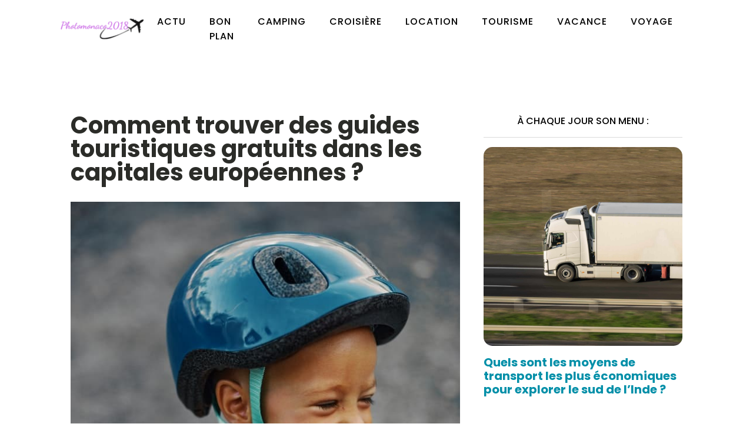

--- FILE ---
content_type: text/html; charset=UTF-8
request_url: https://photomonaco2018.com/comment-trouver-des-guides-touristiques-gratuits-dans-les-capitales-europeennes.html
body_size: 14713
content:
<!DOCTYPE html>
<html lang="fr-FR" >
<head>
<meta charset="UTF-8">
<meta name="viewport" content="width=device-width, initial-scale=1.0">
<!-- WP_HEAD() START -->


<meta name='robots' content='index, follow, max-image-preview:large, max-snippet:-1, max-video-preview:-1' />
	<style>img:is([sizes="auto" i], [sizes^="auto," i]) { contain-intrinsic-size: 3000px 1500px }</style>
	
	<!-- This site is optimized with the Yoast SEO plugin v26.3 - https://yoast.com/wordpress/plugins/seo/ -->
	<title>Comment trouver des guides touristiques gratuits dans les capitales européennes ? - photomonaco2018</title>
<link data-wpr-hosted-gf-parameters="family=Poppins%3A100%2C200%2C300%2C400%2C500%2C600%2C700%2C800%2C900%7CPoppins%3A100%2C200%2C300%2C400%2C500%2C600%2C700%2C800%2C900&display=swap" href="https://photomonaco2018.com/wp-content/cache/fonts/1/google-fonts/css/e/8/8/cd7310f0ecc92040a0e6c9c8b4af1.css" rel="stylesheet">
	<link rel="canonical" href="https://photomonaco2018.com/comment-trouver-des-guides-touristiques-gratuits-dans-les-capitales-europeennes.html" />
	<meta property="og:locale" content="fr_FR" />
	<meta property="og:type" content="article" />
	<meta property="og:title" content="Comment trouver des guides touristiques gratuits dans les capitales européennes ? - photomonaco2018" />
	<meta property="og:description" content="Vous rêvez de voyages et d&rsquo;excursions à travers le vieux continent ? Vous êtes en quête d&rsquo;aventure, d&rsquo;histoire et de découvertes culturelles ? L&rsquo;Europe offre une diversité culturelle, historique et géographique inégalée. Ses villes et ses capitales sont autant de trésors à explorer. Mais comment faire pour trouver des guides touristiques gratuits dans ces villes [&hellip;]" />
	<meta property="og:url" content="https://photomonaco2018.com/comment-trouver-des-guides-touristiques-gratuits-dans-les-capitales-europeennes.html" />
	<meta property="og:site_name" content="photomonaco2018" />
	<meta property="article:published_time" content="2024-02-12T21:20:32+00:00" />
	<meta property="article:modified_time" content="2024-02-18T19:31:02+00:00" />
	<meta name="author" content="admin" />
	<meta name="twitter:card" content="summary_large_image" />
	<meta name="twitter:label1" content="Écrit par" />
	<meta name="twitter:data1" content="admin" />
	<meta name="twitter:label2" content="Durée de lecture estimée" />
	<meta name="twitter:data2" content="3 minutes" />
	<script type="application/ld+json" class="yoast-schema-graph">{"@context":"https://schema.org","@graph":[{"@type":"WebPage","@id":"https://photomonaco2018.com/comment-trouver-des-guides-touristiques-gratuits-dans-les-capitales-europeennes.html","url":"https://photomonaco2018.com/comment-trouver-des-guides-touristiques-gratuits-dans-les-capitales-europeennes.html","name":"Comment trouver des guides touristiques gratuits dans les capitales européennes ? - photomonaco2018","isPartOf":{"@id":"https://photomonaco2018.com/#website"},"primaryImageOfPage":{"@id":"https://photomonaco2018.com/comment-trouver-des-guides-touristiques-gratuits-dans-les-capitales-europeennes.html#primaryimage"},"image":{"@id":"https://photomonaco2018.com/comment-trouver-des-guides-touristiques-gratuits-dans-les-capitales-europeennes.html#primaryimage"},"thumbnailUrl":"https://photomonaco2018.com/wp-content/uploads/2024/02/temp-image-3.jpg-3.jpg","datePublished":"2024-02-12T21:20:32+00:00","dateModified":"2024-02-18T19:31:02+00:00","author":{"@id":"https://photomonaco2018.com/#/schema/person/95e2a6087e5af07c505e34a3bf000ab5"},"breadcrumb":{"@id":"https://photomonaco2018.com/comment-trouver-des-guides-touristiques-gratuits-dans-les-capitales-europeennes.html#breadcrumb"},"inLanguage":"fr-FR","potentialAction":[{"@type":"ReadAction","target":["https://photomonaco2018.com/comment-trouver-des-guides-touristiques-gratuits-dans-les-capitales-europeennes.html"]}]},{"@type":"ImageObject","inLanguage":"fr-FR","@id":"https://photomonaco2018.com/comment-trouver-des-guides-touristiques-gratuits-dans-les-capitales-europeennes.html#primaryimage","url":"https://photomonaco2018.com/wp-content/uploads/2024/02/temp-image-3.jpg-3.jpg","contentUrl":"https://photomonaco2018.com/wp-content/uploads/2024/02/temp-image-3.jpg-3.jpg","width":667,"height":1000},{"@type":"BreadcrumbList","@id":"https://photomonaco2018.com/comment-trouver-des-guides-touristiques-gratuits-dans-les-capitales-europeennes.html#breadcrumb","itemListElement":[{"@type":"ListItem","position":1,"name":"Home","item":"https://photomonaco2018.com/"},{"@type":"ListItem","position":2,"name":"Blog","item":"https://photomonaco2018.com/blog"},{"@type":"ListItem","position":3,"name":"Comment trouver des guides touristiques gratuits dans les capitales européennes ?"}]},{"@type":"WebSite","@id":"https://photomonaco2018.com/#website","url":"https://photomonaco2018.com/","name":"photomonaco2018","description":"&quot;Vivez l&#039;Aventure, Découvrez l&#039;Histoire, Aimez la Culture.&quot;","potentialAction":[{"@type":"SearchAction","target":{"@type":"EntryPoint","urlTemplate":"https://photomonaco2018.com/?s={search_term_string}"},"query-input":{"@type":"PropertyValueSpecification","valueRequired":true,"valueName":"search_term_string"}}],"inLanguage":"fr-FR"},{"@type":"Person","@id":"https://photomonaco2018.com/#/schema/person/95e2a6087e5af07c505e34a3bf000ab5","name":"admin","sameAs":["https://photomonaco2018.com"],"url":"https://photomonaco2018.com/author/admin"}]}</script>
	<!-- / Yoast SEO plugin. -->


<link href='https://fonts.gstatic.com' crossorigin rel='preconnect' />
<link rel='stylesheet' id='wp-block-library-css' href='https://photomonaco2018.com/wp-includes/css/dist/block-library/style.min.css?ver=6.8.3' type='text/css' media='all' />
<style id='classic-theme-styles-inline-css' type='text/css'>
/*! This file is auto-generated */
.wp-block-button__link{color:#fff;background-color:#32373c;border-radius:9999px;box-shadow:none;text-decoration:none;padding:calc(.667em + 2px) calc(1.333em + 2px);font-size:1.125em}.wp-block-file__button{background:#32373c;color:#fff;text-decoration:none}
</style>
<style id='global-styles-inline-css' type='text/css'>
:root{--wp--preset--aspect-ratio--square: 1;--wp--preset--aspect-ratio--4-3: 4/3;--wp--preset--aspect-ratio--3-4: 3/4;--wp--preset--aspect-ratio--3-2: 3/2;--wp--preset--aspect-ratio--2-3: 2/3;--wp--preset--aspect-ratio--16-9: 16/9;--wp--preset--aspect-ratio--9-16: 9/16;--wp--preset--color--black: #000000;--wp--preset--color--cyan-bluish-gray: #abb8c3;--wp--preset--color--white: #ffffff;--wp--preset--color--pale-pink: #f78da7;--wp--preset--color--vivid-red: #cf2e2e;--wp--preset--color--luminous-vivid-orange: #ff6900;--wp--preset--color--luminous-vivid-amber: #fcb900;--wp--preset--color--light-green-cyan: #7bdcb5;--wp--preset--color--vivid-green-cyan: #00d084;--wp--preset--color--pale-cyan-blue: #8ed1fc;--wp--preset--color--vivid-cyan-blue: #0693e3;--wp--preset--color--vivid-purple: #9b51e0;--wp--preset--gradient--vivid-cyan-blue-to-vivid-purple: linear-gradient(135deg,rgba(6,147,227,1) 0%,rgb(155,81,224) 100%);--wp--preset--gradient--light-green-cyan-to-vivid-green-cyan: linear-gradient(135deg,rgb(122,220,180) 0%,rgb(0,208,130) 100%);--wp--preset--gradient--luminous-vivid-amber-to-luminous-vivid-orange: linear-gradient(135deg,rgba(252,185,0,1) 0%,rgba(255,105,0,1) 100%);--wp--preset--gradient--luminous-vivid-orange-to-vivid-red: linear-gradient(135deg,rgba(255,105,0,1) 0%,rgb(207,46,46) 100%);--wp--preset--gradient--very-light-gray-to-cyan-bluish-gray: linear-gradient(135deg,rgb(238,238,238) 0%,rgb(169,184,195) 100%);--wp--preset--gradient--cool-to-warm-spectrum: linear-gradient(135deg,rgb(74,234,220) 0%,rgb(151,120,209) 20%,rgb(207,42,186) 40%,rgb(238,44,130) 60%,rgb(251,105,98) 80%,rgb(254,248,76) 100%);--wp--preset--gradient--blush-light-purple: linear-gradient(135deg,rgb(255,206,236) 0%,rgb(152,150,240) 100%);--wp--preset--gradient--blush-bordeaux: linear-gradient(135deg,rgb(254,205,165) 0%,rgb(254,45,45) 50%,rgb(107,0,62) 100%);--wp--preset--gradient--luminous-dusk: linear-gradient(135deg,rgb(255,203,112) 0%,rgb(199,81,192) 50%,rgb(65,88,208) 100%);--wp--preset--gradient--pale-ocean: linear-gradient(135deg,rgb(255,245,203) 0%,rgb(182,227,212) 50%,rgb(51,167,181) 100%);--wp--preset--gradient--electric-grass: linear-gradient(135deg,rgb(202,248,128) 0%,rgb(113,206,126) 100%);--wp--preset--gradient--midnight: linear-gradient(135deg,rgb(2,3,129) 0%,rgb(40,116,252) 100%);--wp--preset--font-size--small: 13px;--wp--preset--font-size--medium: 20px;--wp--preset--font-size--large: 36px;--wp--preset--font-size--x-large: 42px;--wp--preset--spacing--20: 0.44rem;--wp--preset--spacing--30: 0.67rem;--wp--preset--spacing--40: 1rem;--wp--preset--spacing--50: 1.5rem;--wp--preset--spacing--60: 2.25rem;--wp--preset--spacing--70: 3.38rem;--wp--preset--spacing--80: 5.06rem;--wp--preset--shadow--natural: 6px 6px 9px rgba(0, 0, 0, 0.2);--wp--preset--shadow--deep: 12px 12px 50px rgba(0, 0, 0, 0.4);--wp--preset--shadow--sharp: 6px 6px 0px rgba(0, 0, 0, 0.2);--wp--preset--shadow--outlined: 6px 6px 0px -3px rgba(255, 255, 255, 1), 6px 6px rgba(0, 0, 0, 1);--wp--preset--shadow--crisp: 6px 6px 0px rgba(0, 0, 0, 1);}:where(.is-layout-flex){gap: 0.5em;}:where(.is-layout-grid){gap: 0.5em;}body .is-layout-flex{display: flex;}.is-layout-flex{flex-wrap: wrap;align-items: center;}.is-layout-flex > :is(*, div){margin: 0;}body .is-layout-grid{display: grid;}.is-layout-grid > :is(*, div){margin: 0;}:where(.wp-block-columns.is-layout-flex){gap: 2em;}:where(.wp-block-columns.is-layout-grid){gap: 2em;}:where(.wp-block-post-template.is-layout-flex){gap: 1.25em;}:where(.wp-block-post-template.is-layout-grid){gap: 1.25em;}.has-black-color{color: var(--wp--preset--color--black) !important;}.has-cyan-bluish-gray-color{color: var(--wp--preset--color--cyan-bluish-gray) !important;}.has-white-color{color: var(--wp--preset--color--white) !important;}.has-pale-pink-color{color: var(--wp--preset--color--pale-pink) !important;}.has-vivid-red-color{color: var(--wp--preset--color--vivid-red) !important;}.has-luminous-vivid-orange-color{color: var(--wp--preset--color--luminous-vivid-orange) !important;}.has-luminous-vivid-amber-color{color: var(--wp--preset--color--luminous-vivid-amber) !important;}.has-light-green-cyan-color{color: var(--wp--preset--color--light-green-cyan) !important;}.has-vivid-green-cyan-color{color: var(--wp--preset--color--vivid-green-cyan) !important;}.has-pale-cyan-blue-color{color: var(--wp--preset--color--pale-cyan-blue) !important;}.has-vivid-cyan-blue-color{color: var(--wp--preset--color--vivid-cyan-blue) !important;}.has-vivid-purple-color{color: var(--wp--preset--color--vivid-purple) !important;}.has-black-background-color{background-color: var(--wp--preset--color--black) !important;}.has-cyan-bluish-gray-background-color{background-color: var(--wp--preset--color--cyan-bluish-gray) !important;}.has-white-background-color{background-color: var(--wp--preset--color--white) !important;}.has-pale-pink-background-color{background-color: var(--wp--preset--color--pale-pink) !important;}.has-vivid-red-background-color{background-color: var(--wp--preset--color--vivid-red) !important;}.has-luminous-vivid-orange-background-color{background-color: var(--wp--preset--color--luminous-vivid-orange) !important;}.has-luminous-vivid-amber-background-color{background-color: var(--wp--preset--color--luminous-vivid-amber) !important;}.has-light-green-cyan-background-color{background-color: var(--wp--preset--color--light-green-cyan) !important;}.has-vivid-green-cyan-background-color{background-color: var(--wp--preset--color--vivid-green-cyan) !important;}.has-pale-cyan-blue-background-color{background-color: var(--wp--preset--color--pale-cyan-blue) !important;}.has-vivid-cyan-blue-background-color{background-color: var(--wp--preset--color--vivid-cyan-blue) !important;}.has-vivid-purple-background-color{background-color: var(--wp--preset--color--vivid-purple) !important;}.has-black-border-color{border-color: var(--wp--preset--color--black) !important;}.has-cyan-bluish-gray-border-color{border-color: var(--wp--preset--color--cyan-bluish-gray) !important;}.has-white-border-color{border-color: var(--wp--preset--color--white) !important;}.has-pale-pink-border-color{border-color: var(--wp--preset--color--pale-pink) !important;}.has-vivid-red-border-color{border-color: var(--wp--preset--color--vivid-red) !important;}.has-luminous-vivid-orange-border-color{border-color: var(--wp--preset--color--luminous-vivid-orange) !important;}.has-luminous-vivid-amber-border-color{border-color: var(--wp--preset--color--luminous-vivid-amber) !important;}.has-light-green-cyan-border-color{border-color: var(--wp--preset--color--light-green-cyan) !important;}.has-vivid-green-cyan-border-color{border-color: var(--wp--preset--color--vivid-green-cyan) !important;}.has-pale-cyan-blue-border-color{border-color: var(--wp--preset--color--pale-cyan-blue) !important;}.has-vivid-cyan-blue-border-color{border-color: var(--wp--preset--color--vivid-cyan-blue) !important;}.has-vivid-purple-border-color{border-color: var(--wp--preset--color--vivid-purple) !important;}.has-vivid-cyan-blue-to-vivid-purple-gradient-background{background: var(--wp--preset--gradient--vivid-cyan-blue-to-vivid-purple) !important;}.has-light-green-cyan-to-vivid-green-cyan-gradient-background{background: var(--wp--preset--gradient--light-green-cyan-to-vivid-green-cyan) !important;}.has-luminous-vivid-amber-to-luminous-vivid-orange-gradient-background{background: var(--wp--preset--gradient--luminous-vivid-amber-to-luminous-vivid-orange) !important;}.has-luminous-vivid-orange-to-vivid-red-gradient-background{background: var(--wp--preset--gradient--luminous-vivid-orange-to-vivid-red) !important;}.has-very-light-gray-to-cyan-bluish-gray-gradient-background{background: var(--wp--preset--gradient--very-light-gray-to-cyan-bluish-gray) !important;}.has-cool-to-warm-spectrum-gradient-background{background: var(--wp--preset--gradient--cool-to-warm-spectrum) !important;}.has-blush-light-purple-gradient-background{background: var(--wp--preset--gradient--blush-light-purple) !important;}.has-blush-bordeaux-gradient-background{background: var(--wp--preset--gradient--blush-bordeaux) !important;}.has-luminous-dusk-gradient-background{background: var(--wp--preset--gradient--luminous-dusk) !important;}.has-pale-ocean-gradient-background{background: var(--wp--preset--gradient--pale-ocean) !important;}.has-electric-grass-gradient-background{background: var(--wp--preset--gradient--electric-grass) !important;}.has-midnight-gradient-background{background: var(--wp--preset--gradient--midnight) !important;}.has-small-font-size{font-size: var(--wp--preset--font-size--small) !important;}.has-medium-font-size{font-size: var(--wp--preset--font-size--medium) !important;}.has-large-font-size{font-size: var(--wp--preset--font-size--large) !important;}.has-x-large-font-size{font-size: var(--wp--preset--font-size--x-large) !important;}
:where(.wp-block-post-template.is-layout-flex){gap: 1.25em;}:where(.wp-block-post-template.is-layout-grid){gap: 1.25em;}
:where(.wp-block-columns.is-layout-flex){gap: 2em;}:where(.wp-block-columns.is-layout-grid){gap: 2em;}
:root :where(.wp-block-pullquote){font-size: 1.5em;line-height: 1.6;}
</style>
<link data-minify="1" rel='stylesheet' id='dscf7-math-captcha-style-css' href='https://photomonaco2018.com/wp-content/cache/min/1/wp-content/plugins/ds-cf7-math-captcha/assets/css/style.css?ver=1742837915' type='text/css' media='' />
<link data-minify="1" rel='stylesheet' id='oxygen-css' href='https://photomonaco2018.com/wp-content/cache/min/1/wp-content/plugins/oxygen/component-framework/oxygen.css?ver=1742829628' type='text/css' media='all' />
<style id='rocket-lazyload-inline-css' type='text/css'>
.rll-youtube-player{position:relative;padding-bottom:56.23%;height:0;overflow:hidden;max-width:100%;}.rll-youtube-player:focus-within{outline: 2px solid currentColor;outline-offset: 5px;}.rll-youtube-player iframe{position:absolute;top:0;left:0;width:100%;height:100%;z-index:100;background:0 0}.rll-youtube-player img{bottom:0;display:block;left:0;margin:auto;max-width:100%;width:100%;position:absolute;right:0;top:0;border:none;height:auto;-webkit-transition:.4s all;-moz-transition:.4s all;transition:.4s all}.rll-youtube-player img:hover{-webkit-filter:brightness(75%)}.rll-youtube-player .play{height:100%;width:100%;left:0;top:0;position:absolute;background:var(--wpr-bg-3787edde-e052-4d83-a2ca-56b1bc46a7f2) no-repeat center;background-color: transparent !important;cursor:pointer;border:none;}
</style>
<script type="text/javascript" src="https://photomonaco2018.com/wp-includes/js/jquery/jquery.min.js?ver=3.7.1" id="jquery-core-js"></script>
<link rel="https://api.w.org/" href="https://photomonaco2018.com/wp-json/" /><link rel="alternate" title="JSON" type="application/json" href="https://photomonaco2018.com/wp-json/wp/v2/posts/153" /><link rel="EditURI" type="application/rsd+xml" title="RSD" href="https://photomonaco2018.com/xmlrpc.php?rsd" />
<meta name="generator" content="WordPress 6.8.3" />
<link rel='shortlink' href='https://photomonaco2018.com/?p=153' />
<link rel="alternate" title="oEmbed (JSON)" type="application/json+oembed" href="https://photomonaco2018.com/wp-json/oembed/1.0/embed?url=https%3A%2F%2Fphotomonaco2018.com%2Fcomment-trouver-des-guides-touristiques-gratuits-dans-les-capitales-europeennes.html" />
<link rel="alternate" title="oEmbed (XML)" type="text/xml+oembed" href="https://photomonaco2018.com/wp-json/oembed/1.0/embed?url=https%3A%2F%2Fphotomonaco2018.com%2Fcomment-trouver-des-guides-touristiques-gratuits-dans-les-capitales-europeennes.html&#038;format=xml" />
<meta name="robots" content="noarchive"><link rel="icon" href="https://photomonaco2018.com/wp-content/uploads/2023/10/cropped-photo-fotor-20231018155212-32x32.png" sizes="32x32" />
<link rel="icon" href="https://photomonaco2018.com/wp-content/uploads/2023/10/cropped-photo-fotor-20231018155212-192x192.png" sizes="192x192" />
<link rel="apple-touch-icon" href="https://photomonaco2018.com/wp-content/uploads/2023/10/cropped-photo-fotor-20231018155212-180x180.png" />
<meta name="msapplication-TileImage" content="https://photomonaco2018.com/wp-content/uploads/2023/10/cropped-photo-fotor-20231018155212-270x270.png" />
		<style type="text/css" id="wp-custom-css">
			.oxy-post-image-overlay {
    border-radius: 15px;
}

.oxy-post.rocket-lazyload.entered.lazyloaded {
    border-radius: 15px;
}

.oxy-post-image-fixed-ratio {
    border-radius: 15px;
}

a.oxy-post-image {
    border-radius: 15px;
}

.grid-img .oxy-post {
    width: 100% !important;
	padding: 1em 0px !important;
}
#_posts_grid-32-60 .oxy-post {
    padding: 5px 0px !important;
	margin-bottom: 1em !important;
}
.custom-date {
    font-size: 12px;
    color: #7a7a7a;
}
ul.post-categories li {
    list-style: none;
}

ul.post-categories li a {
    position: relative;
    top: -3px;
}

ul.post-categories {
    padding: 0;
	    display: flex;
}

.ftr-img img {
    width: 100%;
    height: auto;
	border-radius:15px;
}

.single .oxy-easy-posts-pages {
    display: none;
}

.archive .oxy-easy-posts-pages {
    display: none;
}

#_posts_grid-46-207 .oxy-post-image-fixed-ratio {
    padding-bottom: 50%;
}

#_posts_grid-46-207 .oxy-post {
    margin-bottom: 1rem !important;
    align-items: start;
}

#link-68-209 {
  background-color: #cb6ce6;
}		</style>
		<link data-minify="1" rel='stylesheet' id='oxygen-cache-24-css' href='https://photomonaco2018.com/wp-content/cache/min/1/wp-content/uploads/oxygen/css/24.css?ver=1742829628' type='text/css' media='all' />
<link data-minify="1" rel='stylesheet' id='oxygen-cache-22-css' href='https://photomonaco2018.com/wp-content/cache/min/1/wp-content/uploads/oxygen/css/22.css?ver=1742837916' type='text/css' media='all' />
<link data-minify="1" rel='stylesheet' id='oxygen-universal-styles-css' href='https://photomonaco2018.com/wp-content/cache/background-css/1/photomonaco2018.com/wp-content/cache/min/1/wp-content/uploads/oxygen/css/universal.css?ver=1742829628&wpr_t=1768732848' type='text/css' media='all' />
<noscript><style id="rocket-lazyload-nojs-css">.rll-youtube-player, [data-lazy-src]{display:none !important;}</style></noscript><!-- END OF WP_HEAD() -->
<style id="wpr-lazyload-bg-container"></style><style id="wpr-lazyload-bg-exclusion"></style>
<noscript>
<style id="wpr-lazyload-bg-nostyle">.oxy-pro-menu .oxy-pro-menu-off-canvas-container,.oxy-pro-menu .oxy-pro-menu-open-container{--wpr-bg-f633f215-1002-4af7-8900-2d878ada499d: url('https://photomonaco2018.com/wp-content/cache/min/1/wp-content/uploads/oxygen/css/');}.rll-youtube-player .play{--wpr-bg-3787edde-e052-4d83-a2ca-56b1bc46a7f2: url('https://photomonaco2018.com/wp-content/plugins/wp-rocket/assets/img/youtube.png');}</style>
</noscript>
<script type="application/javascript">const rocket_pairs = [{"selector":".oxy-pro-menu .oxy-pro-menu-off-canvas-container,.oxy-pro-menu .oxy-pro-menu-open-container","style":".oxy-pro-menu .oxy-pro-menu-off-canvas-container,.oxy-pro-menu .oxy-pro-menu-open-container{--wpr-bg-f633f215-1002-4af7-8900-2d878ada499d: url('https:\/\/photomonaco2018.com\/wp-content\/cache\/min\/1\/wp-content\/uploads\/oxygen\/css\/');}","hash":"f633f215-1002-4af7-8900-2d878ada499d","url":"https:\/\/photomonaco2018.com\/wp-content\/cache\/min\/1\/wp-content\/uploads\/oxygen\/css\/"},{"selector":".rll-youtube-player .play","style":".rll-youtube-player .play{--wpr-bg-3787edde-e052-4d83-a2ca-56b1bc46a7f2: url('https:\/\/photomonaco2018.com\/wp-content\/plugins\/wp-rocket\/assets\/img\/youtube.png');}","hash":"3787edde-e052-4d83-a2ca-56b1bc46a7f2","url":"https:\/\/photomonaco2018.com\/wp-content\/plugins\/wp-rocket\/assets\/img\/youtube.png"}]; const rocket_excluded_pairs = [];</script><meta name="generator" content="WP Rocket 3.20.0.3" data-wpr-features="wpr_lazyload_css_bg_img wpr_minify_js wpr_lazyload_images wpr_lazyload_iframes wpr_image_dimensions wpr_minify_css wpr_preload_links wpr_host_fonts_locally wpr_desktop" /></head>
<body class="wp-singular post-template-default single single-post postid-153 single-format-standard wp-theme-oxygen-is-not-a-theme  wp-embed-responsive oxygen-body" >




						<header id="_header-2-225" class="oxy-header-wrapper oxy-overlay-header oxy-header" ><div id="_header_row-10-225" class="oxy-header-row" ><div data-rocket-location-hash="aecc3a1b4dad556085711e5cd1b06f2c" class="oxy-header-container"><div id="_header_left-11-225" class="oxy-header-left" ><a id="link-12-225" class="ct-link atomic-logo" href="/" target="_self"  ><img width="300" height="77"  id="image-13-225" alt="" src="data:image/svg+xml,%3Csvg%20xmlns='http://www.w3.org/2000/svg'%20viewBox='0%200%20300%2077'%3E%3C/svg%3E" class="ct-image" srcset="" data-lazy-sizes="(max-width: 300px) 100vw, 300px" data-lazy-src="https://photomonaco2018.com/wp-content/uploads/2023/10/photo-fotor-20231018155212-300x77.png" /><noscript><img width="300" height="77"  id="image-13-225" alt="" src="https://photomonaco2018.com/wp-content/uploads/2023/10/photo-fotor-20231018155212-300x77.png" class="ct-image" srcset="" sizes="(max-width: 300px) 100vw, 300px" /></noscript></a></div><div id="_header_center-14-225" class="oxy-header-center" ></div><div id="_header_right-15-225" class="oxy-header-right" ><nav id="_nav_menu-17-225" class="oxy-nav-menu oxy-nav-menu-dropdowns" ><div class='oxy-menu-toggle'><div class='oxy-nav-menu-hamburger-wrap'><div class='oxy-nav-menu-hamburger'><div class='oxy-nav-menu-hamburger-line'></div><div class='oxy-nav-menu-hamburger-line'></div><div class='oxy-nav-menu-hamburger-line'></div></div></div></div><div class="menu-mainmenu-container"><ul id="menu-mainmenu" class="oxy-nav-menu-list"><li id="menu-item-6" class="menu-item menu-item-type-taxonomy menu-item-object-category menu-item-6"><a href="https://photomonaco2018.com/category/actu">Actu</a></li>
<li id="menu-item-85" class="menu-item menu-item-type-taxonomy menu-item-object-category current-post-ancestor current-menu-parent current-post-parent menu-item-85"><a href="https://photomonaco2018.com/category/bon-plan">Bon plan</a></li>
<li id="menu-item-86" class="menu-item menu-item-type-taxonomy menu-item-object-category menu-item-86"><a href="https://photomonaco2018.com/category/camping">Camping</a></li>
<li id="menu-item-87" class="menu-item menu-item-type-taxonomy menu-item-object-category menu-item-87"><a href="https://photomonaco2018.com/category/croisiere">Croisière</a></li>
<li id="menu-item-88" class="menu-item menu-item-type-taxonomy menu-item-object-category menu-item-88"><a href="https://photomonaco2018.com/category/location">Location</a></li>
<li id="menu-item-89" class="menu-item menu-item-type-taxonomy menu-item-object-category menu-item-89"><a href="https://photomonaco2018.com/category/tourisme">Tourisme</a></li>
<li id="menu-item-90" class="menu-item menu-item-type-taxonomy menu-item-object-category menu-item-90"><a href="https://photomonaco2018.com/category/vacance">Vacance</a></li>
<li id="menu-item-91" class="menu-item menu-item-type-taxonomy menu-item-object-category menu-item-91"><a href="https://photomonaco2018.com/category/voyage">Voyage</a></li>
</ul></div></nav></div></div></div></header>
		<section id="section-27-207" class=" ct-section" ><div data-rocket-location-hash="95d405c58f2be610c435a5a9c908ea71" class="ct-section-inner-wrap"><div id="new_columns-28-207" class="ct-new-columns" ><div id="div_block-29-207" class="ct-div-block" ><h1 id="headline-31-207" class="ct-headline"><span id="span-32-207" class="ct-span" >Comment trouver des guides touristiques gratuits dans les capitales européennes ?</span></h1><img width="667" height="1000"  id="image-33-207" alt="" src="data:image/svg+xml,%3Csvg%20xmlns='http://www.w3.org/2000/svg'%20viewBox='0%200%20667%201000'%3E%3C/svg%3E" class="ct-image ftr-img" data-lazy-src="https://photomonaco2018.com/wp-content/uploads/2024/02/temp-image-3.jpg-3.jpg"/><noscript><img width="667" height="1000"  id="image-33-207" alt="" src="https://photomonaco2018.com/wp-content/uploads/2024/02/temp-image-3.jpg-3.jpg" class="ct-image ftr-img"/></noscript><div id="text_block-34-207" class="ct-text-block" ><span id="span-35-207" class="ct-span oxy-stock-content-styles" ><p>Vous rêvez de voyages et d&rsquo;excursions à travers le vieux continent ? Vous êtes en quête d&rsquo;aventure, d&rsquo;histoire et de découvertes culturelles ? L&rsquo;Europe offre une diversité culturelle, historique et géographique inégalée. Ses villes et ses capitales sont autant de trésors à explorer. Mais comment faire pour trouver des <strong>guides touristiques gratuits</strong> dans ces villes ? Pas de panique, nous avons la solution.</p>
<h2>Free tours et guides de voyage gratuits à télécharger</h2>
<p>Saviez-vous que dans de nombreux pays d&rsquo;Europe, il est possible de participer à des <strong>free tours</strong> ? Ces visites guidées gratuites sont une excellente manière de découvrir une ville de l&rsquo;intérieur. Le principe est simple : à la fin de la visite, vous donnez ce que vous voulez, en fonction de votre satisfaction et de votre budget.</p><p><strong><i>A découvrir également : </i></strong><a href="https://photomonaco2018.com/quels-sont-les-moyens-de-transport-les-plus-economiques-pour-explorer-le-sud-de-linde.html" title="Quels sont les moyens de transport les plus économiques pour explorer le sud de l&rsquo;Inde ?">Quels sont les moyens de transport les plus économiques pour explorer le sud de l&rsquo;Inde ?</a></p>
<p>Ces free tours sont souvent organisés par des guides locaux passionnés. Ils connaissent leur ville sur le bout des doigts et peuvent vous emmener dans des lieux insolites, loin des circuits touristiques traditionnels.</p>
<p>En plus des free tours, n&rsquo;hésitez pas à <strong>télécharger des guides de voyage gratuits</strong>. Ces guides contiennent une multitude d&rsquo;informations utiles pour préparer et organiser votre séjour. Ils peuvent également vous servir de support lors de vos visites.</p><p><strong><i>A voir aussi : </i></strong><a href="https://photomonaco2018.com/quels-sont-les-meilleurs-hostels-pour-backpackers-en-amerique-du-sud-avec-activites-incluses.html" title="Quels sont les meilleurs hostels pour backpackers en Amérique du Sud avec activités incluses ?">Quels sont les meilleurs hostels pour backpackers en Amérique du Sud avec activités incluses ?</a></p>
<h2>Balades à vélo et visites de musées</h2>
<p>Dans de nombreuses villes européennes, les balades à vélo sont une manière alternative et écologique de découvrir la ville. À Paris, par exemple, de nombreux guides proposent des <strong>balades à vélo</strong> gratuites.</p>
<p>De plus, les <strong>musées</strong> sont un excellent moyen d&rsquo;en apprendre davantage sur l&rsquo;histoire et la culture d&rsquo;un pays. Bon nombre de musées en Europe sont gratuits ou proposent des tarifs réduits pour certains publics (étudiants, seniors, etc.). Pensez à réserver votre <strong>billet pour le musée</strong> à l&rsquo;avance pour éviter les files d&rsquo;attente.</p>
<h2>Vie nocturne et Hard Rock Café</h2>
<p>Si vous appréciez la <strong>vie nocturne</strong>, sachez que de nombreuses villes européennes proposent des visites nocturnes gratuites. Par exemple, à Prague en République Tchèque, vous pouvez participer à une visite guidée gratuite des <strong>monuments illuminés</strong>.</p>
<p>Enfin, n&rsquo;oublions pas les fans de rock&rsquo;n&rsquo;roll. Le <strong>Hard Rock Café</strong> propose dans certaines villes européennes des visites guidées gratuites. Vous pourrez ainsi découvrir l&rsquo;histoire du rock à travers une collection d&rsquo;objets cultes.</p>
<h2>City guide : l&rsquo;outil indispensable de votre voyage</h2>
<p>Enfin, le <strong>city guide</strong> est l&rsquo;outil indispensable pour trouver des guides touristiques gratuits dans les capitales européennes. Il existe de nombreux city guides à télécharger gratuitement sur internet. Ces guides contiennent toutes les informations nécessaires pour préparer votre voyage : cartes de la ville, informations pratiques, adresses de restaurants et d&rsquo;hôtels, suggestions d&rsquo;itinéraires, etc.</p>
<p>En somme, trouver des <strong>guides touristiques gratuits</strong> dans les capitales européennes est tout à fait possible, et cela peut même rendre votre voyage encore plus enrichissant. Alors, n&rsquo;hésitez pas à explorer les différentes options qui s&rsquo;offrent à vous et à préparer votre voyage en conséquence. Bon voyage !</p>
</span></div></div><div id="div_block-30-207" class="ct-div-block" ><div id="div_block-36-207" class="ct-div-block" ><div id="text_block-37-207" class="ct-text-block" >À chaque jour son menu :</div></div>        
                <div id="_posts_grid-38-207" class='oxy-easy-posts oxy-posts-grid grid-img' >
                                    <div class='oxy-posts'>
                     <div class='oxy-post'>
  
    <a class='oxy-post-image' href='https://photomonaco2018.com/quels-sont-les-moyens-de-transport-les-plus-economiques-pour-explorer-le-sud-de-linde.html'>
      <div data-bg="https://photomonaco2018.com/wp-content/uploads/2024/02/temp-image-4.jpg-4-scaled.jpg" class='oxy-post-image-fixed-ratio rocket-lazyload' style=''>
      </div>
  
      
	</a>
<h2>  
	<a class='oxy-post-title' href='https://photomonaco2018.com/quels-sont-les-moyens-de-transport-les-plus-economiques-pour-explorer-le-sud-de-linde.html'>Quels sont les moyens de transport les plus économiques pour explorer le sud de l&rsquo;Inde ?</a>
	</h2>

</div>                </div>
                                <div class='oxy-easy-posts-pages'>
                    <span aria-current="page" class="page-numbers current">1</span>
<a class="page-numbers" href="https://photomonaco2018.com/comment-trouver-des-guides-touristiques-gratuits-dans-les-capitales-europeennes.html/page/2">2</a>
<a class="next page-numbers" href="https://photomonaco2018.com/comment-trouver-des-guides-touristiques-gratuits-dans-les-capitales-europeennes.html/page/2">Suivant »</a>                </div>
                                            </div>
                <div id="div_block-41-207" class="ct-div-block" ><div id="text_block-42-207" class="ct-text-block" >Recettes populaires</div></div>        
                <div id="_posts_grid-44-207" class='oxy-easy-posts oxy-posts-grid grid-img' >
                                    <div class='oxy-posts'>
                     <div class='oxy-post'>
  
    <a class='oxy-post-image' href='https://photomonaco2018.com/5-idees-dactivites-pour-des-vacances-en-solo.html'>
      <div data-bg="https://photomonaco2018.com/wp-content/uploads/2023/10/temp-image-8.jpg-8-scaled.jpg" class='oxy-post-image-fixed-ratio rocket-lazyload' style=''>
      </div>
  
      
	</a>
<h2>  
	<a class='oxy-post-title' href='https://photomonaco2018.com/5-idees-dactivites-pour-des-vacances-en-solo.html'>5 idées d&rsquo;activités pour des vacances en solo</a>
	</h2>

</div>                </div>
                                            </div>
                        
                <div id="_posts_grid-46-207" class='oxy-easy-posts oxy-posts-grid' >
                                    <div class='oxy-posts'>
                     <div class='oxy-post'>

  <a class='oxy-post-image' href='https://photomonaco2018.com/10-conseils-pour-des-vacances-en-camping-confortables.html'>
      <div data-bg="https://photomonaco2018.com/wp-content/uploads/2023/10/temp-image-3.jpg-3-scaled.jpg" class='oxy-post-image-fixed-ratio rocket-lazyload' style=''>
      </div>
    
  </a>

  
  <div class='oxy-post-wrap'>
	  <h2>
	<a class='oxy-post-title' href='https://photomonaco2018.com/10-conseils-pour-des-vacances-en-camping-confortables.html'>10 conseils pour des vacances en camping confortables</a>
	  </h2>

  </div>
  
</div> <div class='oxy-post'>

  <a class='oxy-post-image' href='https://photomonaco2018.com/5-idees-dactivites-pour-des-vacances-en-solo.html'>
      <div data-bg="https://photomonaco2018.com/wp-content/uploads/2023/10/temp-image-8.jpg-8-scaled.jpg" class='oxy-post-image-fixed-ratio rocket-lazyload' style=''>
      </div>
    
  </a>

  
  <div class='oxy-post-wrap'>
	  <h2>
	<a class='oxy-post-title' href='https://photomonaco2018.com/5-idees-dactivites-pour-des-vacances-en-solo.html'>5 idées d&rsquo;activités pour des vacances en solo</a>
	  </h2>

  </div>
  
</div> <div class='oxy-post'>

  <a class='oxy-post-image' href='https://photomonaco2018.com/astuce-offrez-voyage-trouvez-des-affaires-derniere-minute.html'>
      <div data-bg="https://photomonaco2018.com/wp-content/uploads/2024/08/astuce-offrez-voyage-trouvez-des-affaires-derniere-minute.jpg" class='oxy-post-image-fixed-ratio rocket-lazyload' style=''>
      </div>
    
  </a>

  
  <div class='oxy-post-wrap'>
	  <h2>
	<a class='oxy-post-title' href='https://photomonaco2018.com/astuce-offrez-voyage-trouvez-des-affaires-derniere-minute.html'>Astuce offrez-voyage: trouvez des affaires dernière minute</a>
	  </h2>

  </div>
  
</div> <div class='oxy-post'>

  <a class='oxy-post-image' href='https://photomonaco2018.com/camper-en-amoureux-les-endroits-romantiques-a-decouvrir.html'>
      <div data-bg="https://photomonaco2018.com/wp-content/uploads/2023/10/temp-image.jpg-scaled.jpg" class='oxy-post-image-fixed-ratio rocket-lazyload' style=''>
      </div>
    
  </a>

  
  <div class='oxy-post-wrap'>
	  <h2>
	<a class='oxy-post-title' href='https://photomonaco2018.com/camper-en-amoureux-les-endroits-romantiques-a-decouvrir.html'>camper en amoureux : les endroits romantiques à découvrir</a>
	  </h2>

  </div>
  
</div> <div class='oxy-post'>

  <a class='oxy-post-image' href='https://photomonaco2018.com/camping-a-deux-pas-de-lespagne-aventure-et-detente.html'>
      <div data-bg="https://photomonaco2018.com/wp-content/uploads/2025/12/temp-imagejpg-scaled.jpg" class='oxy-post-image-fixed-ratio rocket-lazyload' style=''>
      </div>
    
  </a>

  
  <div class='oxy-post-wrap'>
	  <h2>
	<a class='oxy-post-title' href='https://photomonaco2018.com/camping-a-deux-pas-de-lespagne-aventure-et-detente.html'>Camping à deux pas de l'Espagne : aventure et détente !</a>
	  </h2>

  </div>
  
</div> <div class='oxy-post'>

  <a class='oxy-post-image' href='https://photomonaco2018.com/camping-arles-vivez-laventure-en-pleine-nature-a-bon-port.html'>
      <div data-bg="https://photomonaco2018.com/wp-content/uploads/2025/12/temp-imagejpg-1.webp" class='oxy-post-image-fixed-ratio rocket-lazyload' style=''>
      </div>
    
  </a>

  
  <div class='oxy-post-wrap'>
	  <h2>
	<a class='oxy-post-title' href='https://photomonaco2018.com/camping-arles-vivez-laventure-en-pleine-nature-a-bon-port.html'>Camping arles : vivez l'aventure en pleine nature à bon port</a>
	  </h2>

  </div>
  
</div>                </div>
                                            </div>
                </div></div></div></section><section id="section-20-225" class=" ct-section" ><div class="ct-section-inner-wrap"><div id="new_columns-63-209" class="ct-new-columns" ><div id="div_block-64-209" class="ct-div-block" ><a id="link-68-209" class="ct-link oxel_back_to_top_container" href="#top" target="_self"  ><div id="code_block-69-209" class="ct-code-block" ><!-- --></div><div id="fancy_icon-70-209" class="ct-fancy-icon oxel_back_to_top_icon" ><svg id="svg-fancy_icon-70-209"><use xlink:href="#FontAwesomeicon-angle-double-up"></use></svg></div></a><div id="text_block-66-209" class="ct-text-block" >Copyright 2023. Tous Droits Réservés</div></div><div id="div_block-65-209" class="ct-div-block" ><nav id="_nav_menu-67-209" class="oxy-nav-menu oxy-nav-menu-dropdowns oxy-nav-menu-dropdown-arrow" ><div class='oxy-menu-toggle'><div class='oxy-nav-menu-hamburger-wrap'><div class='oxy-nav-menu-hamburger'><div class='oxy-nav-menu-hamburger-line'></div><div class='oxy-nav-menu-hamburger-line'></div><div class='oxy-nav-menu-hamburger-line'></div></div></div></div><div class="menu-navigation-container"><ul id="menu-navigation" class="oxy-nav-menu-list"><li id="menu-item-120" class="menu-item menu-item-type-post_type menu-item-object-page menu-item-120"><a href="https://photomonaco2018.com/contact">Contact</a></li>
<li id="menu-item-121" class="menu-item menu-item-type-post_type menu-item-object-page menu-item-121"><a href="https://photomonaco2018.com/mentions-legales">Mentions Légales</a></li>
<li id="menu-item-119" class="menu-item menu-item-type-post_type menu-item-object-page menu-item-119"><a href="https://photomonaco2018.com/politique-de-confidentialite">Politique de confidentialité</a></li>
</ul></div></nav></div></div></div></section>	<!-- WP_FOOTER -->
<script type="speculationrules">
{"prefetch":[{"source":"document","where":{"and":[{"href_matches":"\/*"},{"not":{"href_matches":["\/wp-*.php","\/wp-admin\/*","\/wp-content\/uploads\/*","\/wp-content\/*","\/wp-content\/plugins\/*","\/wp-content\/themes\/oxygen-bare-minimum-theme\/*","\/wp-content\/themes\/oxygen-is-not-a-theme\/*","\/*\\?(.+)"]}},{"not":{"selector_matches":"a[rel~=\"nofollow\"]"}},{"not":{"selector_matches":".no-prefetch, .no-prefetch a"}}]},"eagerness":"conservative"}]}
</script>
<style>.ct-FontAwesomeicon-angle-double-up{width:0.64285714285714em}</style>
<?xml version="1.0"?><svg xmlns="http://www.w3.org/2000/svg" xmlns:xlink="http://www.w3.org/1999/xlink" aria-hidden="true" style="position: absolute; width: 0; height: 0; overflow: hidden;" version="1.1"><defs><symbol id="FontAwesomeicon-angle-double-up" viewBox="0 0 18 28"><title>angle-double-up</title><path d="M16.797 20.5c0 0.125-0.063 0.266-0.156 0.359l-0.781 0.781c-0.094 0.094-0.219 0.156-0.359 0.156-0.125 0-0.266-0.063-0.359-0.156l-6.141-6.141-6.141 6.141c-0.094 0.094-0.234 0.156-0.359 0.156s-0.266-0.063-0.359-0.156l-0.781-0.781c-0.094-0.094-0.156-0.234-0.156-0.359s0.063-0.266 0.156-0.359l7.281-7.281c0.094-0.094 0.234-0.156 0.359-0.156s0.266 0.063 0.359 0.156l7.281 7.281c0.094 0.094 0.156 0.234 0.156 0.359zM16.797 14.5c0 0.125-0.063 0.266-0.156 0.359l-0.781 0.781c-0.094 0.094-0.219 0.156-0.359 0.156-0.125 0-0.266-0.063-0.359-0.156l-6.141-6.141-6.141 6.141c-0.094 0.094-0.234 0.156-0.359 0.156s-0.266-0.063-0.359-0.156l-0.781-0.781c-0.094-0.094-0.156-0.234-0.156-0.359s0.063-0.266 0.156-0.359l7.281-7.281c0.094-0.094 0.234-0.156 0.359-0.156s0.266 0.063 0.359 0.156l7.281 7.281c0.094 0.094 0.156 0.234 0.156 0.359z"/></symbol></defs></svg>
		<script type="text/javascript">
			jQuery(document).ready(function() {
				jQuery('body').on('click', '.oxy-menu-toggle', function() {
					jQuery(this).parent('.oxy-nav-menu').toggleClass('oxy-nav-menu-open');
					jQuery('body').toggleClass('oxy-nav-menu-prevent-overflow');
					jQuery('html').toggleClass('oxy-nav-menu-prevent-overflow');
				});
				var selector = '.oxy-nav-menu-open .menu-item a[href*="#"]';
				jQuery('body').on('click', selector, function(){
					jQuery('.oxy-nav-menu-open').removeClass('oxy-nav-menu-open');
					jQuery('body').removeClass('oxy-nav-menu-prevent-overflow');
					jQuery('html').removeClass('oxy-nav-menu-prevent-overflow');
					jQuery(this).click();
				});
			});
		</script>

	<script type="text/javascript" id="dscf7_refresh_script-js-extra">
/* <![CDATA[ */
var ajax_object = {"ajax_url":"https:\/\/photomonaco2018.com\/wp-admin\/admin-ajax.php","nonce":"fb701229b5"};
/* ]]> */
</script>
<script type="text/javascript" src="https://photomonaco2018.com/wp-content/plugins/ds-cf7-math-captcha/assets/js/script-min.js?ver=1.2.0" id="dscf7_refresh_script-js"></script>
<script type="text/javascript" id="rocket-browser-checker-js-after">
/* <![CDATA[ */
"use strict";var _createClass=function(){function defineProperties(target,props){for(var i=0;i<props.length;i++){var descriptor=props[i];descriptor.enumerable=descriptor.enumerable||!1,descriptor.configurable=!0,"value"in descriptor&&(descriptor.writable=!0),Object.defineProperty(target,descriptor.key,descriptor)}}return function(Constructor,protoProps,staticProps){return protoProps&&defineProperties(Constructor.prototype,protoProps),staticProps&&defineProperties(Constructor,staticProps),Constructor}}();function _classCallCheck(instance,Constructor){if(!(instance instanceof Constructor))throw new TypeError("Cannot call a class as a function")}var RocketBrowserCompatibilityChecker=function(){function RocketBrowserCompatibilityChecker(options){_classCallCheck(this,RocketBrowserCompatibilityChecker),this.passiveSupported=!1,this._checkPassiveOption(this),this.options=!!this.passiveSupported&&options}return _createClass(RocketBrowserCompatibilityChecker,[{key:"_checkPassiveOption",value:function(self){try{var options={get passive(){return!(self.passiveSupported=!0)}};window.addEventListener("test",null,options),window.removeEventListener("test",null,options)}catch(err){self.passiveSupported=!1}}},{key:"initRequestIdleCallback",value:function(){!1 in window&&(window.requestIdleCallback=function(cb){var start=Date.now();return setTimeout(function(){cb({didTimeout:!1,timeRemaining:function(){return Math.max(0,50-(Date.now()-start))}})},1)}),!1 in window&&(window.cancelIdleCallback=function(id){return clearTimeout(id)})}},{key:"isDataSaverModeOn",value:function(){return"connection"in navigator&&!0===navigator.connection.saveData}},{key:"supportsLinkPrefetch",value:function(){var elem=document.createElement("link");return elem.relList&&elem.relList.supports&&elem.relList.supports("prefetch")&&window.IntersectionObserver&&"isIntersecting"in IntersectionObserverEntry.prototype}},{key:"isSlowConnection",value:function(){return"connection"in navigator&&"effectiveType"in navigator.connection&&("2g"===navigator.connection.effectiveType||"slow-2g"===navigator.connection.effectiveType)}}]),RocketBrowserCompatibilityChecker}();
/* ]]> */
</script>
<script type="text/javascript" id="rocket-preload-links-js-extra">
/* <![CDATA[ */
var RocketPreloadLinksConfig = {"excludeUris":"\/(?:.+\/)?feed(?:\/(?:.+\/?)?)?$|\/(?:.+\/)?embed\/|\/(index.php\/)?(.*)wp-json(\/.*|$)|\/refer\/|\/go\/|\/recommend\/|\/recommends\/","usesTrailingSlash":"","imageExt":"jpg|jpeg|gif|png|tiff|bmp|webp|avif|pdf|doc|docx|xls|xlsx|php","fileExt":"jpg|jpeg|gif|png|tiff|bmp|webp|avif|pdf|doc|docx|xls|xlsx|php|html|htm","siteUrl":"https:\/\/photomonaco2018.com","onHoverDelay":"100","rateThrottle":"3"};
/* ]]> */
</script>
<script type="text/javascript" id="rocket-preload-links-js-after">
/* <![CDATA[ */
(function() {
"use strict";var r="function"==typeof Symbol&&"symbol"==typeof Symbol.iterator?function(e){return typeof e}:function(e){return e&&"function"==typeof Symbol&&e.constructor===Symbol&&e!==Symbol.prototype?"symbol":typeof e},e=function(){function i(e,t){for(var n=0;n<t.length;n++){var i=t[n];i.enumerable=i.enumerable||!1,i.configurable=!0,"value"in i&&(i.writable=!0),Object.defineProperty(e,i.key,i)}}return function(e,t,n){return t&&i(e.prototype,t),n&&i(e,n),e}}();function i(e,t){if(!(e instanceof t))throw new TypeError("Cannot call a class as a function")}var t=function(){function n(e,t){i(this,n),this.browser=e,this.config=t,this.options=this.browser.options,this.prefetched=new Set,this.eventTime=null,this.threshold=1111,this.numOnHover=0}return e(n,[{key:"init",value:function(){!this.browser.supportsLinkPrefetch()||this.browser.isDataSaverModeOn()||this.browser.isSlowConnection()||(this.regex={excludeUris:RegExp(this.config.excludeUris,"i"),images:RegExp(".("+this.config.imageExt+")$","i"),fileExt:RegExp(".("+this.config.fileExt+")$","i")},this._initListeners(this))}},{key:"_initListeners",value:function(e){-1<this.config.onHoverDelay&&document.addEventListener("mouseover",e.listener.bind(e),e.listenerOptions),document.addEventListener("mousedown",e.listener.bind(e),e.listenerOptions),document.addEventListener("touchstart",e.listener.bind(e),e.listenerOptions)}},{key:"listener",value:function(e){var t=e.target.closest("a"),n=this._prepareUrl(t);if(null!==n)switch(e.type){case"mousedown":case"touchstart":this._addPrefetchLink(n);break;case"mouseover":this._earlyPrefetch(t,n,"mouseout")}}},{key:"_earlyPrefetch",value:function(t,e,n){var i=this,r=setTimeout(function(){if(r=null,0===i.numOnHover)setTimeout(function(){return i.numOnHover=0},1e3);else if(i.numOnHover>i.config.rateThrottle)return;i.numOnHover++,i._addPrefetchLink(e)},this.config.onHoverDelay);t.addEventListener(n,function e(){t.removeEventListener(n,e,{passive:!0}),null!==r&&(clearTimeout(r),r=null)},{passive:!0})}},{key:"_addPrefetchLink",value:function(i){return this.prefetched.add(i.href),new Promise(function(e,t){var n=document.createElement("link");n.rel="prefetch",n.href=i.href,n.onload=e,n.onerror=t,document.head.appendChild(n)}).catch(function(){})}},{key:"_prepareUrl",value:function(e){if(null===e||"object"!==(void 0===e?"undefined":r(e))||!1 in e||-1===["http:","https:"].indexOf(e.protocol))return null;var t=e.href.substring(0,this.config.siteUrl.length),n=this._getPathname(e.href,t),i={original:e.href,protocol:e.protocol,origin:t,pathname:n,href:t+n};return this._isLinkOk(i)?i:null}},{key:"_getPathname",value:function(e,t){var n=t?e.substring(this.config.siteUrl.length):e;return n.startsWith("/")||(n="/"+n),this._shouldAddTrailingSlash(n)?n+"/":n}},{key:"_shouldAddTrailingSlash",value:function(e){return this.config.usesTrailingSlash&&!e.endsWith("/")&&!this.regex.fileExt.test(e)}},{key:"_isLinkOk",value:function(e){return null!==e&&"object"===(void 0===e?"undefined":r(e))&&(!this.prefetched.has(e.href)&&e.origin===this.config.siteUrl&&-1===e.href.indexOf("?")&&-1===e.href.indexOf("#")&&!this.regex.excludeUris.test(e.href)&&!this.regex.images.test(e.href))}}],[{key:"run",value:function(){"undefined"!=typeof RocketPreloadLinksConfig&&new n(new RocketBrowserCompatibilityChecker({capture:!0,passive:!0}),RocketPreloadLinksConfig).init()}}]),n}();t.run();
}());
/* ]]> */
</script>
<script type="text/javascript" id="rocket_lazyload_css-js-extra">
/* <![CDATA[ */
var rocket_lazyload_css_data = {"threshold":"300"};
/* ]]> */
</script>
<script type="text/javascript" id="rocket_lazyload_css-js-after">
/* <![CDATA[ */
!function o(n,c,a){function u(t,e){if(!c[t]){if(!n[t]){var r="function"==typeof require&&require;if(!e&&r)return r(t,!0);if(s)return s(t,!0);throw(e=new Error("Cannot find module '"+t+"'")).code="MODULE_NOT_FOUND",e}r=c[t]={exports:{}},n[t][0].call(r.exports,function(e){return u(n[t][1][e]||e)},r,r.exports,o,n,c,a)}return c[t].exports}for(var s="function"==typeof require&&require,e=0;e<a.length;e++)u(a[e]);return u}({1:[function(e,t,r){"use strict";{const c="undefined"==typeof rocket_pairs?[]:rocket_pairs,a=(("undefined"==typeof rocket_excluded_pairs?[]:rocket_excluded_pairs).map(t=>{var e=t.selector;document.querySelectorAll(e).forEach(e=>{e.setAttribute("data-rocket-lazy-bg-"+t.hash,"excluded")})}),document.querySelector("#wpr-lazyload-bg-container"));var o=rocket_lazyload_css_data.threshold||300;const u=new IntersectionObserver(e=>{e.forEach(t=>{t.isIntersecting&&c.filter(e=>t.target.matches(e.selector)).map(t=>{var e;t&&((e=document.createElement("style")).textContent=t.style,a.insertAdjacentElement("afterend",e),t.elements.forEach(e=>{u.unobserve(e),e.setAttribute("data-rocket-lazy-bg-"+t.hash,"loaded")}))})})},{rootMargin:o+"px"});function n(){0<(0<arguments.length&&void 0!==arguments[0]?arguments[0]:[]).length&&c.forEach(t=>{try{document.querySelectorAll(t.selector).forEach(e=>{"loaded"!==e.getAttribute("data-rocket-lazy-bg-"+t.hash)&&"excluded"!==e.getAttribute("data-rocket-lazy-bg-"+t.hash)&&(u.observe(e),(t.elements||=[]).push(e))})}catch(e){console.error(e)}})}n(),function(){const r=window.MutationObserver;return function(e,t){if(e&&1===e.nodeType)return(t=new r(t)).observe(e,{attributes:!0,childList:!0,subtree:!0}),t}}()(document.querySelector("body"),n)}},{}]},{},[1]);
/* ]]> */
</script>
<script type="text/javascript" src="https://photomonaco2018.com/wp-content/plugins/wp-rocket/assets/js/heartbeat.js?ver=3.20.0.3" id="heartbeat-js"></script>
<script type="text/javascript" id="ct-footer-js"></script><script type="text/javascript" id="ct_code_block_js_100069">//** Oxygen Composite Elements Settings Section **//
//** Edit the variables below to change the behavior of the element. **//

var scrollDistance = 300; // Set this to the scroll distance at which you want the button to appear.

//** That's it, stop editing! **/

jQuery(document).ready( function() {
  
  // If we're in the builder, do not execute.
  var url_string = window.location.href;
  var url = new URL(url_string);
  var param = url.searchParams.get("ct_builder");
  
  if( param ) { return; }
  
  jQuery('.oxel_back_to_top_container').addClass('oxel_back_to_top_container--hidden');
  
})

jQuery(window).on('scroll', function() {
  
  var topPos = jQuery(window).scrollTop();
  
  if( topPos > scrollDistance ) {
   jQuery('.oxel_back_to_top_container').removeClass('oxel_back_to_top_container--hidden'); 
  } else {
   jQuery('.oxel_back_to_top_container').addClass('oxel_back_to_top_container--hidden');
  }
  
})</script>
<style type="text/css" id="ct_code_block_css_100069">.oxel_back_to_top_container--hidden {
 bottom: -64px; 
}</style>
<script>window.lazyLoadOptions=[{elements_selector:"img[data-lazy-src],.rocket-lazyload,iframe[data-lazy-src]",data_src:"lazy-src",data_srcset:"lazy-srcset",data_sizes:"lazy-sizes",class_loading:"lazyloading",class_loaded:"lazyloaded",threshold:300,callback_loaded:function(element){if(element.tagName==="IFRAME"&&element.dataset.rocketLazyload=="fitvidscompatible"){if(element.classList.contains("lazyloaded")){if(typeof window.jQuery!="undefined"){if(jQuery.fn.fitVids){jQuery(element).parent().fitVids()}}}}}},{elements_selector:".rocket-lazyload",data_src:"lazy-src",data_srcset:"lazy-srcset",data_sizes:"lazy-sizes",class_loading:"lazyloading",class_loaded:"lazyloaded",threshold:300,}];window.addEventListener('LazyLoad::Initialized',function(e){var lazyLoadInstance=e.detail.instance;if(window.MutationObserver){var observer=new MutationObserver(function(mutations){var image_count=0;var iframe_count=0;var rocketlazy_count=0;mutations.forEach(function(mutation){for(var i=0;i<mutation.addedNodes.length;i++){if(typeof mutation.addedNodes[i].getElementsByTagName!=='function'){continue}
if(typeof mutation.addedNodes[i].getElementsByClassName!=='function'){continue}
images=mutation.addedNodes[i].getElementsByTagName('img');is_image=mutation.addedNodes[i].tagName=="IMG";iframes=mutation.addedNodes[i].getElementsByTagName('iframe');is_iframe=mutation.addedNodes[i].tagName=="IFRAME";rocket_lazy=mutation.addedNodes[i].getElementsByClassName('rocket-lazyload');image_count+=images.length;iframe_count+=iframes.length;rocketlazy_count+=rocket_lazy.length;if(is_image){image_count+=1}
if(is_iframe){iframe_count+=1}}});if(image_count>0||iframe_count>0||rocketlazy_count>0){lazyLoadInstance.update()}});var b=document.getElementsByTagName("body")[0];var config={childList:!0,subtree:!0};observer.observe(b,config)}},!1)</script><script data-no-minify="1" async src="https://photomonaco2018.com/wp-content/plugins/wp-rocket/assets/js/lazyload/17.8.3/lazyload.min.js"></script><script>function lazyLoadThumb(e,alt,l){var t='<img data-lazy-src="https://i.ytimg.com/vi/ID/hqdefault.jpg" alt="" width="480" height="360"><noscript><img src="https://i.ytimg.com/vi/ID/hqdefault.jpg" alt="" width="480" height="360"></noscript>',a='<button class="play" aria-label="Lire la vidéo Youtube"></button>';if(l){t=t.replace('data-lazy-','');t=t.replace('loading="lazy"','');t=t.replace(/<noscript>.*?<\/noscript>/g,'');}t=t.replace('alt=""','alt="'+alt+'"');return t.replace("ID",e)+a}function lazyLoadYoutubeIframe(){var e=document.createElement("iframe"),t="ID?autoplay=1";t+=0===this.parentNode.dataset.query.length?"":"&"+this.parentNode.dataset.query;e.setAttribute("src",t.replace("ID",this.parentNode.dataset.src)),e.setAttribute("frameborder","0"),e.setAttribute("allowfullscreen","1"),e.setAttribute("allow","accelerometer; autoplay; encrypted-media; gyroscope; picture-in-picture"),this.parentNode.parentNode.replaceChild(e,this.parentNode)}document.addEventListener("DOMContentLoaded",function(){var exclusions=[];var e,t,p,u,l,a=document.getElementsByClassName("rll-youtube-player");for(t=0;t<a.length;t++)(e=document.createElement("div")),(u='https://i.ytimg.com/vi/ID/hqdefault.jpg'),(u=u.replace('ID',a[t].dataset.id)),(l=exclusions.some(exclusion=>u.includes(exclusion))),e.setAttribute("data-id",a[t].dataset.id),e.setAttribute("data-query",a[t].dataset.query),e.setAttribute("data-src",a[t].dataset.src),(e.innerHTML=lazyLoadThumb(a[t].dataset.id,a[t].dataset.alt,l)),a[t].appendChild(e),(p=e.querySelector(".play")),(p.onclick=lazyLoadYoutubeIframe)});</script><!-- /WP_FOOTER --> 
<script>var rocket_beacon_data = {"ajax_url":"https:\/\/photomonaco2018.com\/wp-admin\/admin-ajax.php","nonce":"25a4257fd9","url":"https:\/\/photomonaco2018.com\/comment-trouver-des-guides-touristiques-gratuits-dans-les-capitales-europeennes.html","is_mobile":false,"width_threshold":1600,"height_threshold":700,"delay":500,"debug":null,"status":{"atf":true,"lrc":true,"preconnect_external_domain":true},"elements":"img, video, picture, p, main, div, li, svg, section, header, span","lrc_threshold":1800,"preconnect_external_domain_elements":["link","script","iframe"],"preconnect_external_domain_exclusions":["static.cloudflareinsights.com","rel=\"profile\"","rel=\"preconnect\"","rel=\"dns-prefetch\"","rel=\"icon\""]}</script><script data-name="wpr-wpr-beacon" src='https://photomonaco2018.com/wp-content/plugins/wp-rocket/assets/js/wpr-beacon.min.js' async></script><script defer src="https://static.cloudflareinsights.com/beacon.min.js/vcd15cbe7772f49c399c6a5babf22c1241717689176015" integrity="sha512-ZpsOmlRQV6y907TI0dKBHq9Md29nnaEIPlkf84rnaERnq6zvWvPUqr2ft8M1aS28oN72PdrCzSjY4U6VaAw1EQ==" data-cf-beacon='{"version":"2024.11.0","token":"f7efc648fa3a4afe9a13581720f1b767","r":1,"server_timing":{"name":{"cfCacheStatus":true,"cfEdge":true,"cfExtPri":true,"cfL4":true,"cfOrigin":true,"cfSpeedBrain":true},"location_startswith":null}}' crossorigin="anonymous"></script>
</body>
</html>

<!-- This website is like a Rocket, isn't it? Performance optimized by WP Rocket. Learn more: https://wp-rocket.me - Debug: cached@1768732848 -->

--- FILE ---
content_type: text/css; charset=utf-8
request_url: https://photomonaco2018.com/wp-content/cache/min/1/wp-content/uploads/oxygen/css/22.css?ver=1742837916
body_size: 478
content:
#div_block-29-207{width:65%}#div_block-30-207{width:35%}#div_block-36-207{width:100%;border-bottom-color:#dbdbdb;border-bottom-width:1px;border-bottom-style:solid;text-align:left;align-items:center}#div_block-41-207{width:100%;border-bottom-color:#dbdbdb;border-bottom-width:1px;border-bottom-style:solid;text-align:left;align-items:center}@media (max-width:991px){#new_columns-28-207>.ct-div-block{width:100%!important}}#headline-31-207{font-size:40px;line-height:1}#text_block-34-207{margin-top:30px}#text_block-37-207{color:#000;font-weight:500;text-transform:uppercase;padding-bottom:15px}#text_block-42-207{color:#000;font-weight:500;text-transform:uppercase;padding-bottom:15px}#image-33-207{margin-top:30px;height:auto;width:100%}#_posts_grid-38-207{line-height:1}#_posts_grid-44-207{line-height:1}#_posts_grid-46-207{line-height:1}#_posts_grid-38-207 .oxy-posts{display:flex;flex-direction:row;flex-wrap:wrap}#_posts_grid-38-207 .oxy-post{display:flex;flex-direction:column;text-align:left;align-items:flex-start;margin-bottom:3em;width:33.33%;padding:1em}#_posts_grid-38-207 .oxy-post-image{margin-bottom:1em;position:relative;background-color:grey;background-image:repeating-linear-gradient(45deg,#eee,#eee 10px,#ddd 10px,#ddd 20px);width:100%}#_posts_grid-38-207 .oxy-post-image-fixed-ratio{padding-bottom:100%;background-size:cover;background-position:center center}#_posts_grid-38-207 .oxy-post-image-date-overlay{position:absolute;top:1em;right:1em;font-size:.7em;color:#fff;background-color:rgba(0,0,0,.5);padding:.7em 1em;font-weight:700;-webkit-font-smoothing:antialiased}#_posts_grid-38-207 .oxy-post-title{font-size:1.5em;line-height:var(--oxy-small-line-height)}#_posts_grid-38-207 .oxy-post-meta{margin-top:.5em;font-size:.8em;display:flex;flex-direction:row}#_posts_grid-38-207 .oxy-post-meta-item::after{content:"\00b7";margin-right:.5em;margin-left:.5em}#_posts_grid-38-207 .oxy-post-meta-item:last-child::after{content:"";display:none}#_posts_grid-38-207 .oxy-post-content{margin-top:1em;margin-bottom:1em}#_posts_grid-38-207 .oxy-post-content p{margin:0}@media (max-width:1120px){#_posts_grid-38-207 .oxy-post-meta{display:none}}#_posts_grid-44-207 .oxy-posts{display:flex;flex-direction:row;flex-wrap:wrap}#_posts_grid-44-207 .oxy-post{display:flex;flex-direction:column;text-align:left;align-items:flex-start;margin-bottom:3em;width:33.33%;padding:1em}#_posts_grid-44-207 .oxy-post-image{margin-bottom:1em;position:relative;background-color:grey;background-image:repeating-linear-gradient(45deg,#eee,#eee 10px,#ddd 10px,#ddd 20px);width:100%}#_posts_grid-44-207 .oxy-post-image-fixed-ratio{padding-bottom:100%;background-size:cover;background-position:center center}#_posts_grid-44-207 .oxy-post-image-date-overlay{position:absolute;top:1em;right:1em;font-size:.7em;color:#fff;background-color:rgba(0,0,0,.5);padding:.7em 1em;font-weight:700;-webkit-font-smoothing:antialiased}#_posts_grid-44-207 .oxy-post-title{font-size:1.5em;line-height:var(--oxy-small-line-height)}#_posts_grid-44-207 .oxy-post-meta{margin-top:.5em;font-size:.8em;display:flex;flex-direction:row}#_posts_grid-44-207 .oxy-post-meta-item::after{content:"\00b7";margin-right:.5em;margin-left:.5em}#_posts_grid-44-207 .oxy-post-meta-item:last-child::after{content:"";display:none}#_posts_grid-44-207 .oxy-post-content{margin-top:1em;margin-bottom:1em}#_posts_grid-44-207 .oxy-post-content p{margin:0}@media (max-width:1120px){#_posts_grid-44-207 .oxy-post-meta{display:none}}#_posts_grid-46-207 .oxy-posts{display:flex;flex-direction:column}#_posts_grid-46-207 .oxy-post{margin-bottom:6em;display:flex;flex-direction:row;align-items:center}#_posts_grid-46-207 .oxy-post-wrap{width:100%;display:flex;flex-direction:column;text-align:left;align-items:flex-start}#_posts_grid-46-207 .oxy-post-image{position:relative;background-color:grey;background-image:repeating-linear-gradient(45deg,#eee,#eee 10px,#ddd 10px,#ddd 20px);width:40%;flex-shrink:0;flex-grow:0;margin-right:2em}#_posts_grid-46-207 .oxy-post-image-fixed-ratio{padding-bottom:100%;background-size:cover;background-position:center center}#_posts_grid-46-207 .oxy-post-image-date-overlay{position:absolute;top:1em;right:1em;font-size:.7em;color:#fff;background-color:rgba(0,0,0,.5);padding:.7em 1em;font-weight:700;-webkit-font-smoothing:antialiased}#_posts_grid-46-207 .oxy-post-title{font-size:2em;line-height:var(--oxy-small-line-height)}#_posts_grid-46-207 .oxy-post-meta{margin-top:.5em;font-size:.8em;display:flex;flex-direction:row}#_posts_grid-46-207 .oxy-post-meta-item::after{content:"\00b7";margin-right:.5em;margin-left:.5em}#_posts_grid-46-207 .oxy-post-meta-item:last-child::after{content:"";display:none}#_posts_grid-46-207 .oxy-post-content{margin-top:1em;margin-bottom:1em}#_posts_grid-46-207 .oxy-post-content p{margin:0}@media (max-width:991px){#_posts_grid-46-207 .oxy-post{flex-direction:column}#_posts_grid-46-207 .oxy-post-image{width:100%;margin-bottom:1em;margin-right:0}#_posts_grid-46-207 .oxy-post-image-fixed-ratio{padding-bottom:56%}}#_posts_grid-38-207 .oxy-post-title{font-size:20px}#_posts_grid-38-207 .oxy-post-title:hover{color:#efb524}#_posts_grid-38-207 .oxy-read-more{font-size:.8em;color:#fff;background-color:#000;text-decoration:none;padding:.75em 1.5em;line-height:1;border-radius:3px;display:inline-block}#_posts_grid-38-207 .oxy-easy-posts-pages{text-align:center}#_posts_grid-38-207 .oxy-read-more:hover{text-decoration:none}@media (max-width:1120px){#_posts_grid-38-207 .oxy-post{width:50%!important}}@media (max-width:767px){#_posts_grid-38-207 .oxy-post{width:100%!important}}#_posts_grid-44-207 .oxy-post-title{font-size:20px}#_posts_grid-44-207 .oxy-post-title:hover{color:#efb524}#_posts_grid-44-207 .oxy-read-more{font-size:.8em;color:#fff;background-color:#000;text-decoration:none;padding:.75em 1.5em;line-height:1;border-radius:3px;display:inline-block}#_posts_grid-44-207 .oxy-easy-posts-pages{text-align:center}#_posts_grid-44-207 .oxy-read-more:hover{text-decoration:none}@media (max-width:1120px){#_posts_grid-44-207 .oxy-post{width:50%!important}}@media (max-width:767px){#_posts_grid-44-207 .oxy-post{width:100%!important}}#_posts_grid-46-207 .oxy-post-title{font-size:16px;color:#000}#_posts_grid-46-207 .oxy-post-title:hover{color:#efb524}#_posts_grid-46-207 .oxy-read-more{font-size:.8em}#_posts_grid-46-207 .oxy-easy-posts-pages{text-align:center}